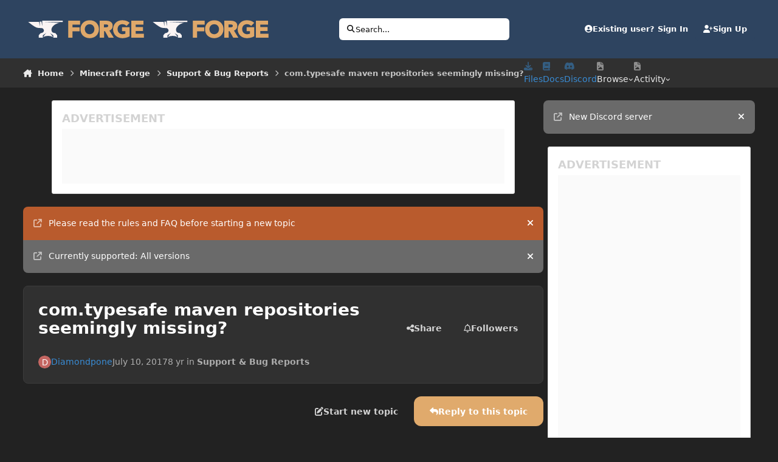

--- FILE ---
content_type: application/javascript
request_url: https://lngtd.com/minecraftforge_forums.js
body_size: 430
content:
(function(){let fgp=function(parameterName){let result=null,tmp=[];try{let getParams=(window.location!==window.parent.location)?window.parent.location.search:document.location.search;getParams.substr(1).split("&").forEach(function(item){tmp=item.split("=");if(tmp[0]===parameterName){result=decodeURIComponent(tmp[1]);}});}catch(err){}
return result;}
let lw=function(script_path){let primary="//s.lngtdv.com/"+script_path;let secondary="//lngtd.com/"+script_path;let lS=function(path,onError){let s=document.createElement("script");s.type="text/javascript";s.src=path;s.async=true;s.onload=function(){};s.onerror=onError;let topDocument=window.document;let h=topDocument.head;h.appendChild(s);}
function lPS(){if(window.__lngtdLoaded)return;window.__lngtdLoaded=true;lS(primary,function(){lS(secondary,function(){})});}
lPS();}
const sc=[];sc.push({"script_path":"minecraftforge/forums.1768602203.js","pct":100})
window.__lngtdReload=function(){if(fgp("lngtd_version")){let scriptPath=`minecraftforge/${fgp("lngtd_version")}.js`;lw(scriptPath);}else{const exp=sc.flatMap(co=>Array(co.pct).fill(co));const w=exp[Math.floor(Math.random()*exp.length)];lw(w.script_path);}};function tryInject(){window.__lngtdReload();}
tryInject();}());